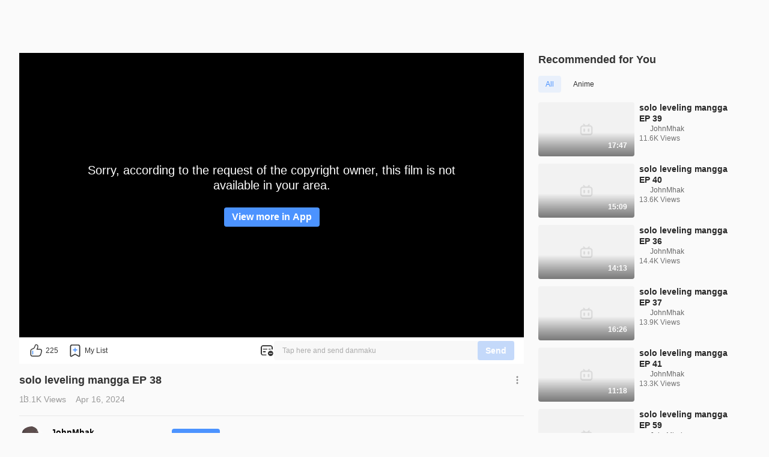

--- FILE ---
content_type: text/css; charset=utf-8
request_url: https://p.bstarstatic.com/fe-static/bstar-web-new/client/assets/video-error-9c461421.css
body_size: 172
content:
html.night-mode .dark-img[data-v-f8351085]{filter:saturate(85%) brightness(97%);will-change:filter}@media (max-width: 1279px){.content-width[data-v-f8351085]{width:360px}}@media (min-width: 1280px){.content-width[data-v-f8351085]{width:896px}}@media (min-width: 1366px){.content-width[data-v-f8351085]{width:1268px}}@media (min-width: 1920px){.content-width[data-v-f8351085]{width:1640px}}.text-ellipsis[data-v-f8351085]{text-overflow:ellipsis;overflow:hidden;word-break:break-all;white-space:nowrap}.card-list[data-v-f8351085]{display:grid}@media (max-width: 511px){.card-list[data-v-f8351085]{grid-template-columns:1fr;grid-row-gap:20px}}@media (min-width: 512px){.card-list[data-v-f8351085]{grid-template-columns:repeat(2,1fr);grid-column-gap:16px;grid-row-gap:16px}}@media (min-width: 888px){.card-list[data-v-f8351085]{grid-template-columns:repeat(3,1fr)}}@media (min-width: 1280px){.card-list[data-v-f8351085]{grid-template-columns:repeat(4,1fr);grid-column-gap:24px;grid-row-gap:24px}}@media (min-width: 1920px){.card-list[data-v-f8351085]{grid-template-columns:repeat(5,1fr)}}@media (min-width: 2318px){.card-list[data-v-f8351085]{grid-template-columns:repeat(6,1fr)}}@media (max-width: 887px){.layout-padding[data-v-f8351085]{padding:0 16px}}@media (min-width: 888px){.layout-padding[data-v-f8351085]{padding:0 24px}}@media (min-width: 1280px){.layout-padding[data-v-f8351085]{padding:0 32px}}@media (min-width: 1920px){.layout-padding[data-v-f8351085]{padding:0 40px}}@media (min-width: 2318px){.layout-padding[data-v-f8351085]{padding:0 48px}}.filter-primary[data-v-f8351085]{filter:invert(46%) sepia(82%) saturate(585%) hue-rotate(185deg) brightness(103%) contrast(104%)}.filter-text-primary[data-v-f8351085]{filter:invert(26%) sepia(93%) saturate(23%) hue-rotate(314deg) brightness(73%) contrast(112%)}.filter-text-secondary[data-v-f8351085]{filter:invert(74%) sepia(4%) saturate(35%) hue-rotate(1deg) brightness(82%) contrast(91%)}.bstar-player-error[data-v-f8351085]{padding:0 10%;width:100%;height:100%;display:flex;flex-direction:column;justify-content:center;align-items:center;background:#000000;overflow:hidden;cursor:default;position:relative}.bstar-player-error>img[data-v-f8351085]{position:absolute;width:100%;object-fit:cover}.bstar-player-error__text[data-v-f8351085]{font-size:20px;line-height:25px;color:#fff;text-align:center;font-weight:400;margin-bottom:12px}.bstar-player-error__text--mobile[data-v-f8351085]{font-size:14px;line-height:18px}.bstar-player-error:not(.bstar-player-error--mobile) .bstar-player-error__btn[data-v-f8351085]{margin-top:12px;font-size:16px}.bstar-player-error:not(.bstar-player-error--mobile) .bstar-player-error__btn--login[data-v-f8351085]{width:176px;height:48px}


--- FILE ---
content_type: text/css; charset=utf-8
request_url: https://p.bstarstatic.com/fe-static/bstar-web-new/client/assets/quiz-fc906f88.css
body_size: 791
content:
html.night-mode .dark-img[data-v-25f9feb8]{filter:saturate(85%) brightness(97%);will-change:filter}@media (max-width: 1279px){.content-width[data-v-25f9feb8]{width:360px}}@media (min-width: 1280px){.content-width[data-v-25f9feb8]{width:896px}}@media (min-width: 1366px){.content-width[data-v-25f9feb8]{width:1268px}}@media (min-width: 1920px){.content-width[data-v-25f9feb8]{width:1640px}}.text-ellipsis[data-v-25f9feb8]{text-overflow:ellipsis;overflow:hidden;word-break:break-all;white-space:nowrap}.card-list[data-v-25f9feb8]{display:grid}@media (max-width: 511px){.card-list[data-v-25f9feb8]{grid-template-columns:1fr;grid-row-gap:20px}}@media (min-width: 512px){.card-list[data-v-25f9feb8]{grid-template-columns:repeat(2,1fr);grid-column-gap:16px;grid-row-gap:16px}}@media (min-width: 888px){.card-list[data-v-25f9feb8]{grid-template-columns:repeat(3,1fr)}}@media (min-width: 1280px){.card-list[data-v-25f9feb8]{grid-template-columns:repeat(4,1fr);grid-column-gap:24px;grid-row-gap:24px}}@media (min-width: 1920px){.card-list[data-v-25f9feb8]{grid-template-columns:repeat(5,1fr)}}@media (min-width: 2318px){.card-list[data-v-25f9feb8]{grid-template-columns:repeat(6,1fr)}}@media (max-width: 887px){.layout-padding[data-v-25f9feb8]{padding:0 16px}}@media (min-width: 888px){.layout-padding[data-v-25f9feb8]{padding:0 24px}}@media (min-width: 1280px){.layout-padding[data-v-25f9feb8]{padding:0 32px}}@media (min-width: 1920px){.layout-padding[data-v-25f9feb8]{padding:0 40px}}@media (min-width: 2318px){.layout-padding[data-v-25f9feb8]{padding:0 48px}}.filter-primary[data-v-25f9feb8]{filter:invert(46%) sepia(82%) saturate(585%) hue-rotate(185deg) brightness(103%) contrast(104%)}.filter-text-primary[data-v-25f9feb8]{filter:invert(26%) sepia(93%) saturate(23%) hue-rotate(314deg) brightness(73%) contrast(112%)}.filter-text-secondary[data-v-25f9feb8]{filter:invert(74%) sepia(4%) saturate(35%) hue-rotate(1deg) brightness(82%) contrast(91%)}.quiz__icon[data-v-25f9feb8]{width:20px;height:20px}.quiz__icon>g[data-v-25f9feb8]{stroke:none;stroke-width:1px;fill:none;fill-rule:evenodd}.quiz__icon>g>line[data-v-25f9feb8],.quiz__icon>g>path[data-v-25f9feb8]{stroke:#333;stroke-width:1.5px;stroke-linecap:round;stroke-linejoin:round}.quiz__icon--line[data-v-25f9feb8]{transform:translate(13.164854,14.043239) rotate(1.731649) translate(-13.164854,-14.043239)}html.night-mode .dark-img[data-v-c0d8a5b8]{filter:saturate(85%) brightness(97%);will-change:filter}@media (max-width: 1279px){.content-width[data-v-c0d8a5b8]{width:360px}}@media (min-width: 1280px){.content-width[data-v-c0d8a5b8]{width:896px}}@media (min-width: 1366px){.content-width[data-v-c0d8a5b8]{width:1268px}}@media (min-width: 1920px){.content-width[data-v-c0d8a5b8]{width:1640px}}.text-ellipsis[data-v-c0d8a5b8]{text-overflow:ellipsis;overflow:hidden;word-break:break-all;white-space:nowrap}.card-list[data-v-c0d8a5b8]{display:grid}@media (max-width: 511px){.card-list[data-v-c0d8a5b8]{grid-template-columns:1fr;grid-row-gap:20px}}@media (min-width: 512px){.card-list[data-v-c0d8a5b8]{grid-template-columns:repeat(2,1fr);grid-column-gap:16px;grid-row-gap:16px}}@media (min-width: 888px){.card-list[data-v-c0d8a5b8]{grid-template-columns:repeat(3,1fr)}}@media (min-width: 1280px){.card-list[data-v-c0d8a5b8]{grid-template-columns:repeat(4,1fr);grid-column-gap:24px;grid-row-gap:24px}}@media (min-width: 1920px){.card-list[data-v-c0d8a5b8]{grid-template-columns:repeat(5,1fr)}}@media (min-width: 2318px){.card-list[data-v-c0d8a5b8]{grid-template-columns:repeat(6,1fr)}}@media (max-width: 887px){.layout-padding[data-v-c0d8a5b8]{padding:0 16px}}@media (min-width: 888px){.layout-padding[data-v-c0d8a5b8]{padding:0 24px}}@media (min-width: 1280px){.layout-padding[data-v-c0d8a5b8]{padding:0 32px}}@media (min-width: 1920px){.layout-padding[data-v-c0d8a5b8]{padding:0 40px}}@media (min-width: 2318px){.layout-padding[data-v-c0d8a5b8]{padding:0 48px}}.filter-primary[data-v-c0d8a5b8]{filter:invert(46%) sepia(82%) saturate(585%) hue-rotate(185deg) brightness(103%) contrast(104%)}.filter-text-primary[data-v-c0d8a5b8]{filter:invert(26%) sepia(93%) saturate(23%) hue-rotate(314deg) brightness(73%) contrast(112%)}.filter-text-secondary[data-v-c0d8a5b8]{filter:invert(74%) sepia(4%) saturate(35%) hue-rotate(1deg) brightness(82%) contrast(91%)}.quiz__close-icon[data-v-c0d8a5b8]{width:14px;height:14px}.quiz__close-icon>g[data-v-c0d8a5b8]{stroke:none;stroke-width:1px;fill:none;fill-rule:evenodd}.quiz__close-icon>g>rect[data-v-c0d8a5b8]{fill:#000;fill-opacity:.30281632;opacity:0}.quiz__close-icon>g>g[data-v-c0d8a5b8]{fill:#999;fill-rule:nonzero}html.night-mode .dark-img[data-v-a2203211]{filter:saturate(85%) brightness(97%);will-change:filter}@media (max-width: 1279px){.content-width[data-v-a2203211]{width:360px}}@media (min-width: 1280px){.content-width[data-v-a2203211]{width:896px}}@media (min-width: 1366px){.content-width[data-v-a2203211]{width:1268px}}@media (min-width: 1920px){.content-width[data-v-a2203211]{width:1640px}}.text-ellipsis[data-v-a2203211]{text-overflow:ellipsis;overflow:hidden;word-break:break-all;white-space:nowrap}.card-list[data-v-a2203211]{display:grid}@media (max-width: 511px){.card-list[data-v-a2203211]{grid-template-columns:1fr;grid-row-gap:20px}}@media (min-width: 512px){.card-list[data-v-a2203211]{grid-template-columns:repeat(2,1fr);grid-column-gap:16px;grid-row-gap:16px}}@media (min-width: 888px){.card-list[data-v-a2203211]{grid-template-columns:repeat(3,1fr)}}@media (min-width: 1280px){.card-list[data-v-a2203211]{grid-template-columns:repeat(4,1fr);grid-column-gap:24px;grid-row-gap:24px}}@media (min-width: 1920px){.card-list[data-v-a2203211]{grid-template-columns:repeat(5,1fr)}}@media (min-width: 2318px){.card-list[data-v-a2203211]{grid-template-columns:repeat(6,1fr)}}@media (max-width: 887px){.layout-padding[data-v-a2203211]{padding:0 16px}}@media (min-width: 888px){.layout-padding[data-v-a2203211]{padding:0 24px}}@media (min-width: 1280px){.layout-padding[data-v-a2203211]{padding:0 32px}}@media (min-width: 1920px){.layout-padding[data-v-a2203211]{padding:0 40px}}@media (min-width: 2318px){.layout-padding[data-v-a2203211]{padding:0 48px}}.filter-primary[data-v-a2203211]{filter:invert(46%) sepia(82%) saturate(585%) hue-rotate(185deg) brightness(103%) contrast(104%)}.filter-text-primary[data-v-a2203211]{filter:invert(26%) sepia(93%) saturate(23%) hue-rotate(314deg) brightness(73%) contrast(112%)}.filter-text-secondary[data-v-a2203211]{filter:invert(74%) sepia(4%) saturate(35%) hue-rotate(1deg) brightness(82%) contrast(91%)}.quiz[data-v-a2203211]{position:fixed;top:280px;right:16px;overflow:hidden;box-shadow:rgba(153,153,153,.2) 0 4px 10px;z-index:10}[dir=rtl] .quiz[data-v-a2203211]{right:auto;left:16px}.quiz__content[data-v-a2203211]{display:flex;align-items:center;padding:12px 22px 12px 12px;padding-inline-start:12px;padding-inline-end:22px;border:1px solid #C7E3FF;border-radius:6px;background-image:url(//p.bstarstatic.com/fe-static/bstar-web-new/client/assets/quiz-628e9795.png);background-size:cover;background-repeat:no-repeat;background-position:center}.quiz__content[data-v-a2203211]:hover{color:#4c93ff;border-color:#4c93ff}.quiz__content[data-v-a2203211]:hover .quiz__icon line,.quiz__content[data-v-a2203211]:hover .quiz__icon path{stroke:#4c93ff}.quiz__content>p[data-v-a2203211]{margin-inline-start:8px;padding-inline-start:12px;max-width:160px;line-height:12px;font-size:12px;font-weight:400;border-left:1px solid rgba(153,153,153,.2);word-break:break-word;box-sizing:border-box}[dir=rtl] .quiz__content>p[data-v-a2203211]{border-left:none;border-right:1px solid rgba(153,153,153,.2)}.quiz__close[data-v-a2203211]{position:absolute;top:2px;right:2px;width:14px;height:14px}[dir=rtl] .quiz__close[data-v-a2203211]{right:auto;left:2px}.quiz__close[data-v-a2203211]:hover .quiz__close-icon>g>g{fill:#333}


--- FILE ---
content_type: text/css; charset=utf-8
request_url: https://p.bstarstatic.com/fe-static/bstar-web-new/client/assets/banner-bc5bbe26.css
body_size: 88
content:
html.night-mode .dark-img[data-v-965954b7]{filter:saturate(85%) brightness(97%);will-change:filter}@media (max-width: 1279px){.content-width[data-v-965954b7]{width:360px}}@media (min-width: 1280px){.content-width[data-v-965954b7]{width:896px}}@media (min-width: 1366px){.content-width[data-v-965954b7]{width:1268px}}@media (min-width: 1920px){.content-width[data-v-965954b7]{width:1640px}}.text-ellipsis[data-v-965954b7]{text-overflow:ellipsis;overflow:hidden;word-break:break-all;white-space:nowrap}.card-list[data-v-965954b7]{display:grid}@media (max-width: 511px){.card-list[data-v-965954b7]{grid-template-columns:1fr;grid-row-gap:20px}}@media (min-width: 512px){.card-list[data-v-965954b7]{grid-template-columns:repeat(2,1fr);grid-column-gap:16px;grid-row-gap:16px}}@media (min-width: 888px){.card-list[data-v-965954b7]{grid-template-columns:repeat(3,1fr)}}@media (min-width: 1280px){.card-list[data-v-965954b7]{grid-template-columns:repeat(4,1fr);grid-column-gap:24px;grid-row-gap:24px}}@media (min-width: 1920px){.card-list[data-v-965954b7]{grid-template-columns:repeat(5,1fr)}}@media (min-width: 2318px){.card-list[data-v-965954b7]{grid-template-columns:repeat(6,1fr)}}@media (max-width: 887px){.layout-padding[data-v-965954b7]{padding:0 16px}}@media (min-width: 888px){.layout-padding[data-v-965954b7]{padding:0 24px}}@media (min-width: 1280px){.layout-padding[data-v-965954b7]{padding:0 32px}}@media (min-width: 1920px){.layout-padding[data-v-965954b7]{padding:0 40px}}@media (min-width: 2318px){.layout-padding[data-v-965954b7]{padding:0 48px}}.filter-primary[data-v-965954b7]{filter:invert(46%) sepia(82%) saturate(585%) hue-rotate(185deg) brightness(103%) contrast(104%)}.filter-text-primary[data-v-965954b7]{filter:invert(26%) sepia(93%) saturate(23%) hue-rotate(314deg) brightness(73%) contrast(112%)}.filter-text-secondary[data-v-965954b7]{filter:invert(74%) sepia(4%) saturate(35%) hue-rotate(1deg) brightness(82%) contrast(91%)}.play-page-banner[data-v-965954b7]{cursor:pointer;width:100%;line-height:0;transition:transform .3s ease-in-out;transform:scaleY(0);transform-origin:top}.play-page-banner--active[data-v-965954b7]{transform:scaleY(1)}.play-page-banner--img[data-v-965954b7]{width:100%}.play-page-banner--mobile[data-v-965954b7]{margin-bottom:16px;color:#999}


--- FILE ---
content_type: application/javascript; charset=utf-8
request_url: https://p.bstarstatic.com/fe-static/bstar-web-new/client/assets/login-ce14708f.js
body_size: -132
content:
import{l as a}from"./index-6a58e1d9.js";var d=(t=>(t[t.Active=1]="Active",t[t.Video=2]="Video",t[t.SwitchQuality=3]="SwitchQuality",t[t.History=4]="History",t[t.Follow=5]="Follow",t[t.Creator=6]="Creator",t[t.Like=7]="Like",t[t.Vip=8]="Vip",t[t.Viddup=9]="Viddup",t[t.PostComment=10]="PostComment",t[t.ReportComment=11]="ReportComment",t[t.Sidebar=12]="Sidebar",t[t.Timeline=13]="Timeline",t[t.Feedback=14]="Feedback",t))(d||{});const s={guideLoginToastShow:()=>{a.sendExpose("guide_login_toast_show")},guideLoginToastClick:()=>{a.sendEvent("guide_login_toast_click")}};export{d as L,s as l};


--- FILE ---
content_type: application/javascript; charset=utf-8
request_url: https://p.bstarstatic.com/fe-static/bstar-web-new/client/assets/ogv-ca534587.js
body_size: -28
content:
import{l as a}from"./index-6a58e1d9.js";var i=(e=>(e.videoEp="bstar-web.pgc-video-detail.episode.all",e.videoAutoPlay="bstar-web.pgc-video-detail.episode.auto",e.videoNextEp="bstar-web.pgc-video-detail.episode.manual",e.videoRecommend="bstar-web.pgc-video-detail.related-recommend.all",e.videoSeries="bstar-web.pgc-video-detail.series.0",e.share="share",e.searchResult="bstar-web.search-result.0.0",e.homeAnime="bstar-web.homepage.anime.all",e.animeForYou="bstar-web.anime-tab.for-you.all",e.animeMyList="bstar-web.anime-tab.my-list.all",e.animeBanner="bstar-web.anime-tab.banner.all",e.animeContinueWatching="bstar-web.anime-tab.continue-watching.all",e.animeTimeline="bstar-web.anime-tab.timeline.all",e.animeOgvList="bstar-web.anime-tab.ogv-list.all",e.animeTop10="bstar-web.anime-tab.top10.all",e.animeTopHits="bstar-web.anime-tab.top-hits.all",e.animeMore="bstar-web.anime-tab.more.all",e.trending="bstar-web.anime-tophits.0.0",e.categoryAnime="bstar-web.category-anime.0.0",e.categoryTvShow="bstar-web.category-tvshows.0.0",e.media="bstar-web.pgc-media-info.0.0",e.shortDrama="bstar-web.short-drama.0.0",e.categoryShortDrama="bstar-web.category-short-drama.0.0",e))(i||{});const n={clickOgvStyle:(e,t)=>{a.sendEvent("ogv_style_click",{sid:e,style:t})},clickEpisodeCard:(e,t)=>{a.sendEvent("episode_card_click",{sid:e,epid:t})},clickSeasonSwitch:()=>{a.sendEvent("season_switch_click")},clickSeasonBigTitle:(e,t)=>{a.sendEvent("season_big_title_click",{sid:e,title_name:t})},clickMediaEntrance:e=>{a.sendEvent("media_entrance_click",{sid:e})},clickSeriesCards:(e,t)=>{a.sendEvent("series_cards_click",{sid:e,pos:t})},clickAnimeTag:()=>{a.sendEvent("anime_tag_click")},clickShortDramaTag:()=>{a.sendEvent("short_drama_tag_click")}};export{i as O,n as o};


--- FILE ---
content_type: application/javascript; charset=utf-8
request_url: https://p.bstarstatic.com/fe-static/bstar-web-new/client/assets/useScrollIntoView-6a36b76e.js
body_size: 30
content:
import{_ as I}from"./biliintl-player-b9e37982.js";import{w as N,J as r}from"./index-6a58e1d9.js";import{r as W,d,u as e,w as A,o as B,c as D}from"./vendor-cd847555.js";const F=async()=>{if(!N.inBrowser)return null;if(!(window!=null&&window.ResizeObserver)){const a=await I(()=>import("./resize-observer-971c2dd7.js"),[]);window.ResizeObserver=a.ResizeObserver}},j=(a,s,i)=>{const l=W(0),t=W(0);let n=null;const u=d(()=>e(t)===0),f=d(()=>e(s).length-e(t)<=e(i)),c=()=>{var R,_,g,O,z,L,P,b,x,M;const o=(R=e(s))==null?void 0:R[e(t)];if(!o)return;const h=((_=a.value)==null?void 0:_.offsetWidth)||0,w=e(s).length;e(f)&&!e(u)?r()?l.value=h-((z=(O=(g=e(s))==null?void 0:g[w-e(i)])==null?void 0:O.offsetLeft)!=null?z:0)-((L=o.offsetWidth)!=null?L:0):l.value=(x=(b=(P=e(s))==null?void 0:P[w-e(i)])==null?void 0:b.offsetLeft)!=null?x:0:l.value=r()?-(o.offsetLeft-h+((M=o.offsetWidth)!=null?M:0)):o.offsetLeft},v=o=>{t.value=o,c()},T=()=>{if(r()){if(e(u))return;t.value=Math.max(e(t)-e(i),0)}else{if(e(f))return;t.value=Math.min(e(t)+e(i),e(s).length)}c()},V=()=>{if(r()){if(e(f))return;t.value=Math.min(e(t)+e(i),e(s).length)}else{if(e(u))return;t.value=Math.max(e(t)-e(i),0)}c()},y=()=>{l.value=0,t.value=0,c()};A(()=>e(a),()=>{m()});const m=()=>{a.value&&(n==null||n.disconnect(),n==null||n.observe(a.value))};B(async()=>{await F(),ResizeObserver&&(n=new ResizeObserver(()=>{v(e(t))}),m())}),D(()=>{n==null||n.disconnect(),n=null});const E=d(()=>r()?e(l):-e(l));return{disablePrev:r()?f:u,disableNext:r()?u:f,dis:E,cur:t,init:y,slide:c,slideTo:v,slideNext:T,slidePrev:V}};export{F as l,j as u};


--- FILE ---
content_type: image/svg+xml
request_url: https://p.bstarstatic.com/fe-static/bstar-web-new/client/assets/mylist-3f5ad18e.svg
body_size: 166
content:
<?xml version="1.0" standalone="no"?><!DOCTYPE svg PUBLIC "-//W3C//DTD SVG 1.1//EN" "http://www.w3.org/Graphics/SVG/1.1/DTD/svg11.dtd"><svg t="1657794665017" class="icon" viewBox="0 0 1024 1024" version="1.1" xmlns="http://www.w3.org/2000/svg" p-id="2246" xmlns:xlink="http://www.w3.org/1999/xlink" width="200" height="200"><defs><style type="text/css">@font-face { font-family: feedback-iconfont; src: url("//at.alicdn.com/t/font_1031158_u69w8yhxdu.woff2?t=1630033759944") format("woff2"), url("//at.alicdn.com/t/font_1031158_u69w8yhxdu.woff?t=1630033759944") format("woff"), url("//at.alicdn.com/t/font_1031158_u69w8yhxdu.ttf?t=1630033759944") format("truetype"); }
</style></defs><path d="M721.454545 81.454545h-418.90909A151.272727 151.272727 0 0 0 151.272727 232.727273v641.256727a81.454545 81.454545 0 0 0 121.856 70.749091l233.099637-133.213091a11.636364 11.636364 0 0 1 11.543272 0l233.099637 133.166545a81.454545 81.454545 0 0 0 121.856-70.74909V232.727273a151.272727 151.272727 0 0 0-151.272728-151.272728z m-418.90909 69.818182h418.90909c44.962909 0 81.454545 36.491636 81.454546 81.454546v641.256727a11.636364 11.636364 0 0 1-17.408 10.100364l-233.099636-133.213091a81.454545 81.454545 0 0 0-80.80291 0l-233.099636 133.213091a11.636364 11.636364 0 0 1-17.408-10.100364V232.727273c0-44.962909 36.491636-81.454545 81.454546-81.454546z" fill="#333333" p-id="2247"></path><path d="M512 302.545455c20.014545 0 36.212364 16.197818 36.212364 36.212363l-0.046546 90.484364h90.530909a36.212364 36.212364 0 1 1 0 72.424727l-90.530909-0.046545v90.530909a36.212364 36.212364 0 0 1-72.378182 0v-90.530909H385.303273a36.212364 36.212364 0 0 1 0-72.378182h90.484363V338.757818c0-20.014545 16.197818-36.212364 36.212364-36.212363z" fill="#4C93FF" p-id="2248"></path></svg>

--- FILE ---
content_type: application/javascript; charset=utf-8
request_url: https://p.bstarstatic.com/fe-static/bstar-web-new/client/assets/ugc-ef626309.js
body_size: 261
content:
import{l}from"./index-6a58e1d9.js";var a=(e=>(e.videoPlaylist="bstar-web.ugc-video-detail.playlist.all",e.videoAutoPlay="bstar-web.ugc-video-detail.playlist.auto",e.videoPlaylistNext="bstar-web.ugc-video-detail.playlist.manual",e.videoRecommend="bstar-web.ugc-video-detail.related-recommend.all",e.videoAnime="bstar-web.ugc-video-detail.related-recommend.anime",e.share="share",e.searchResult="bstar-web.search-result.0.0",e.space="bstar-web.personal-space.0.0",e.homeTrending="bstar-web.homepage.trending.all",e.trending="bstar-web.trending.0.0",e))(a||{}),t=(e=>(e[e.PlaylistClick=1]="PlaylistClick",e[e.PlayerEnd=2]="PlayerEnd",e[e.PlayerClick=3]="PlayerClick",e))(t||{});const s={clickUpFollow:e=>{l.sendEvent("up_follow_click",{uid:e})},clickAnimeTab:()=>{l.sendEvent("anime_tab_click")},clickMoreAnime:()=>{l.sendEvent("moreAnime_click")},showPlaylist:()=>l.getExposeMeta("playlist_show"),clickPlaylist:e=>{l.sendEvent("playlist_click",e)}};export{t as P,a as U,s as u};


--- FILE ---
content_type: image/svg+xml
request_url: https://p.bstarstatic.com/fe-static/bstar-web-new/client/assets/btn_more-1d181a5b.svg
body_size: 431
content:
<?xml version="1.0" standalone="no"?><!DOCTYPE svg PUBLIC "-//W3C//DTD SVG 1.1//EN" "http://www.w3.org/Graphics/SVG/1.1/DTD/svg11.dtd"><svg t="1653326789590" class="icon" viewBox="0 0 1024 1024" version="1.1" xmlns="http://www.w3.org/2000/svg" p-id="1970" xmlns:xlink="http://www.w3.org/1999/xlink" width="200" height="200"><defs><style type="text/css">@font-face { font-family: feedback-iconfont; src: url("//at.alicdn.com/t/font_1031158_u69w8yhxdu.woff2?t=1630033759944") format("woff2"), url("//at.alicdn.com/t/font_1031158_u69w8yhxdu.woff?t=1630033759944") format("woff"), url("//at.alicdn.com/t/font_1031158_u69w8yhxdu.ttf?t=1630033759944") format("truetype"); }
</style></defs><path d="M512 674.909091a69.818182 69.818182 0 1 1 0 139.636364 69.818182 69.818182 0 0 1 0-139.636364z m0-232.727273a69.818182 69.818182 0 1 1 0 139.636364 69.818182 69.818182 0 0 1 0-139.636364z m0-232.727273a69.818182 69.818182 0 1 1 0 139.636364 69.818182 69.818182 0 0 1 0-139.636364z" fill="#333333" p-id="1971"></path></svg>

--- FILE ---
content_type: application/javascript; charset=utf-8
request_url: https://p.bstarstatic.com/fe-static/bstar-web-new/client/assets/up-follow.vue_vue_type_style_index_0_lang-ded48640.js
body_size: 811
content:
import{F as W,u as A,i as h,G as i,H as G}from"./index-6a58e1d9.js";import{F as J,a as O}from"./user-c2d41802.js";import{u as q}from"./ugc-146d63cf.js";import{x as K,p as g,d as t,u as a,w as b,A as C,J as U,k as y,L as u,ad as Q,a0 as p,S as X,C as Y,ai as Z}from"./vendor-cd847555.js";import{j as oo}from"./interaction-2cda5683.js";import{u as ao}from"./intlify-ef554058.js";import{u as eo}from"./useFakeFollow-9c3b84c8.js";import{u as so}from"./ugc-ef626309.js";import{u as to}from"./useMobileClass-74babc4a.js";import{t as lo}from"./b-avatar.es-a884124d.js";import{p as no}from"./pendant_live-8c77f0e2.js";import{p as ro}from"./play-6ac8c4c5.js";import{L as io}from"./home-b63ce192.js";import{s as co}from"./image-8d130017.js";const uo={class:"bstar-meta-up-follow__user-info"},mo=["href"],po=["src"],fo={class:"bstar-meta-up-follow__detail"},wo={class:"bstar-meta-up-follow__btns"},_o=40,vo=36,Mo=K({__name:"up-follow",setup(ko){const{t:f}=ao(),{archive:l}=g(q()),{updatedFollow:I}=g(W()),c=A(),S=J.fromUgc,{fakeFans:m,fakeFollow:w,updateFollowStatus:L,syncFollowStatus:N}=eo(),n=t(()=>{var o,e,s;return(s=(e=(o=a(l))==null?void 0:o.uploader)==null?void 0:e.mid)!=null?s:""}),T=t(()=>{var o,e,s;return(s=(e=(o=a(l))==null?void 0:o.uploader)==null?void 0:e.name)!=null?s:""}),B=t(()=>{var o,e,s;return(s=(e=(o=a(l))==null?void 0:o.uploader)==null?void 0:e.avatar)!=null?s:""}),x=t(()=>{var o,e,s;return(s=(e=(o=a(l))==null?void 0:o.stat)==null?void 0:e.arcs)!=null?s:""}),M=t(()=>`${a(m)} ${oo(a(m))?f("follow.fans.singular"):f("follow.fans.plural")}`),_=t(()=>h(`space/${a(n)}`)),V=t(()=>{var o,e,s;return h(`live/${(s=(e=(o=a(l))==null?void 0:o.uploader)==null?void 0:e.live)==null?void 0:s.room_id}`)}),$=t(()=>a(w)===i.Followed),z=to("bstar-meta-up-follow"),d=t(()=>{var o,e,s;return((s=(e=(o=a(l))==null?void 0:o.uploader)==null?void 0:e.live)==null?void 0:s.state)===G.online}),D=t(()=>a(d)?a(V):a(_)),E=t(()=>a(d)?no:""),H=t(()=>c.isMobile?vo:_o),v=t(()=>{var o,e,s,r;return co((r=(s=(e=(o=a(l))==null?void 0:o.uploader)==null?void 0:e.identity)==null?void 0:s.icon)!=null?r:"",40,40,c,!0)});b(()=>{var o,e;return(e=(o=a(l))==null?void 0:o.uploader)==null?void 0:e.mid},()=>{var o,e,s,r,F;m.value=(s=(e=(o=a(l))==null?void 0:o.stat)==null?void 0:e.fans)!=null?s:"0",w.value=(F=(r=a(l))==null?void 0:r.uploader)!=null&&F.following?i.Followed:i.Unfollow},{immediate:!0}),b(a(I),()=>N(a(n)),{deep:!0});const P=o=>{L(o?i.Followed:i.Unfollow)},k=()=>{ro.clickUpIcon({position:"meta",uid:a(n),is_live:io.No})},j=()=>{so.clickUpFollow(a(n))},R=t(()=>({mid:a(n),followed:a($),from:S}));return(o,e)=>(C(),U("section",{class:Z(a(z))},[y(a(lo),{class:"bstar-meta-up-follow__avatar",avatar:B.value,width:H.value,nickname:"creator avatar",pendant:E.value,link:D.value,"new-window":!a(c).isMobile&&d.value,onClick:k},null,8,["avatar","width","pendant","link","new-window"]),u("div",uo,[u("a",{class:"bstar-meta-up-follow__nickName",href:_.value,onClick:k},[Q(p(T.value)+" ",1),v.value!==""?(C(),U("img",{key:0,class:"bstar-meta-up-follow__certificate",src:v.value,alt:"identity"},null,8,po)):X("",!0)],8,mo),u("div",fo,p(M.value)+" · "+p(x.value),1)]),u("div",wo,[y(O,Y(R.value,{size:a(c).isMobile?"small":"default",onChange:P,onClick:j}),null,16,["size"])])],2))}});export{Mo as _};
